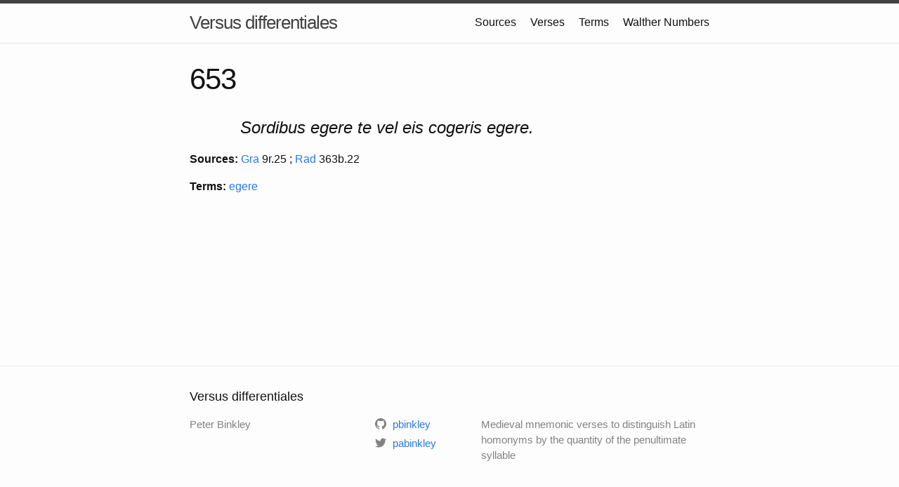

--- FILE ---
content_type: text/html
request_url: https://versdiff.wallandbinkley.com/653/
body_size: 1394
content:
<!DOCTYPE html>
<html lang="en"><head>
  <meta charset="utf-8">
  <meta http-equiv="X-UA-Compatible" content="IE=edge">
  <meta name="viewport" content="width=device-width, initial-scale=1"><!-- Begin Jekyll SEO tag v2.8.0 -->
<title>653 | Versus differentiales</title>
<meta name="generator" content="Jekyll v4.2.2" />
<meta property="og:title" content="653" />
<meta name="author" content="Peter Binkley" />
<meta property="og:locale" content="en_US" />
<meta name="description" content="Medieval mnemonic verses to distinguish Latin homonyms by the quantity of the penultimate syllable" />
<meta property="og:description" content="Medieval mnemonic verses to distinguish Latin homonyms by the quantity of the penultimate syllable" />
<link rel="canonical" href="https://versdiff.wallandbinkley.com/653/" />
<meta property="og:url" content="https://versdiff.wallandbinkley.com/653/" />
<meta property="og:site_name" content="Versus differentiales" />
<meta property="og:type" content="website" />
<meta name="twitter:card" content="summary" />
<meta property="twitter:title" content="653" />
<script type="application/ld+json">
{"@context":"https://schema.org","@type":"WebPage","author":{"@type":"Person","name":"Peter Binkley"},"description":"Medieval mnemonic verses to distinguish Latin homonyms by the quantity of the penultimate syllable","headline":"653","url":"https://versdiff.wallandbinkley.com/653/"}</script>
<!-- End Jekyll SEO tag -->
<link rel="stylesheet" href="/assets/main.css"><link type="application/atom+xml" rel="alternate" href="https://versdiff.wallandbinkley.com/feed.xml" title="Versus differentiales" /></head>
<body><header class="site-header" role="banner">

  <div class="wrapper"><a class="site-title" rel="author" href="/">Versus differentiales</a><nav class="site-nav">
        <input type="checkbox" id="nav-trigger" class="nav-trigger" />
        <label for="nav-trigger">
          <span class="menu-icon">
            <svg viewBox="0 0 18 15" width="18px" height="15px">
              <path d="M18,1.484c0,0.82-0.665,1.484-1.484,1.484H1.484C0.665,2.969,0,2.304,0,1.484l0,0C0,0.665,0.665,0,1.484,0 h15.032C17.335,0,18,0.665,18,1.484L18,1.484z M18,7.516C18,8.335,17.335,9,16.516,9H1.484C0.665,9,0,8.335,0,7.516l0,0 c0-0.82,0.665-1.484,1.484-1.484h15.032C17.335,6.031,18,6.696,18,7.516L18,7.516z M18,13.516C18,14.335,17.335,15,16.516,15H1.484 C0.665,15,0,14.335,0,13.516l0,0c0-0.82,0.665-1.483,1.484-1.483h15.032C17.335,12.031,18,12.695,18,13.516L18,13.516z"/>
            </svg>
          </span>
        </label>

        <div class="trigger"><a class="page-link" href="/sources.html">Sources</a><a class="page-link" href="/verses.html">Verses</a><a class="page-link" href="/terms.html">Terms</a><a class="page-link" href="/walther.html">Walther Numbers</a></div>
      </nav></div>
</header>
<main class="page-content" aria-label="Content">
      <div class="wrapper">
        <article class="post">

  <header class="post-header">
    <h1 class="post-title">653</h1>
  </header>

  <div class="post-content">
    <p class="verse">Sordibus egere te vel eis cogeris egere.</p>




<p><strong>Sources:</strong>
  
    
    
      
        <a href="/tag/gra/">Gra</a>
      
    
      
        9r.25
      
    
    ; 
  
    
    
      
        <a href="/tag/rad/">Rad</a>
      
    
      
        363b.22
      
    
    
  
</p>







<p><strong>Terms:</strong>
  
    
    <a href="/tag/egere/">egere</a>
  
</p>

  </div>

</article>

      </div>
    </main><footer class="site-footer h-card">
  <data class="u-url" href="/"></data>

  <div class="wrapper">

    <h2 class="footer-heading">Versus differentiales</h2>

    <div class="footer-col-wrapper">
      <div class="footer-col footer-col-1">
        <ul class="contact-list">
          <li class="p-name">Peter Binkley</li></ul>
      </div>

      <div class="footer-col footer-col-2"><ul class="social-media-list"><li><a href="https://github.com/pbinkley"><svg class="svg-icon"><use xlink:href="/assets/minima-social-icons.svg#github"></use></svg> <span class="username">pbinkley</span></a></li><li><a href="https://www.twitter.com/pabinkley"><svg class="svg-icon"><use xlink:href="/assets/minima-social-icons.svg#twitter"></use></svg> <span class="username">pabinkley</span></a></li></ul>
</div>

      <div class="footer-col footer-col-3">
        <p>Medieval mnemonic verses to distinguish Latin homonyms by the quantity of the penultimate syllable</p>
      </div>
    </div>

  </div>

</footer>
</body>

</html>


--- FILE ---
content_type: image/svg+xml
request_url: https://versdiff.wallandbinkley.com/assets/minima-social-icons.svg
body_size: 3784
content:
<svg xmlns="http://www.w3.org/2000/svg" xmlns:xlink="http://www.w3.org/1999/xlink">

<symbol id="dribbble" fill-rule="evenodd" clip-rule="evenodd" stroke-linejoin="round" stroke-miterlimit="1.414"><path d="M8 16c-4.41 0-8-3.59-8-8s3.59-8 8-8 8 3.59 8 8-3.59 8-8 8zm6.747-6.905c-.234-.074-2.115-.635-4.257-.292.894 2.456 1.258 4.456 1.328 4.872 1.533-1.037 2.624-2.68 2.93-4.58zM10.67 14.3c-.102-.6-.5-2.688-1.46-5.18l-.044.014C5.312 10.477 3.93 13.15 3.806 13.4c1.158.905 2.614 1.444 4.194 1.444.947 0 1.85-.194 2.67-.543zm-7.747-1.72c.155-.266 2.03-3.37 5.555-4.51.09-.03.18-.056.27-.08-.173-.39-.36-.778-.555-1.16-3.413 1.02-6.723.977-7.023.97l-.003.208c0 1.755.665 3.358 1.756 4.57zM1.31 6.61c.307.005 3.122.017 6.318-.832-1.132-2.012-2.353-3.705-2.533-3.952-1.912.902-3.34 2.664-3.784 4.785zM6.4 1.368c.188.253 1.43 1.943 2.548 4 2.43-.91 3.46-2.293 3.582-2.468C11.323 1.827 9.736 1.176 8 1.176c-.55 0-1.087.066-1.6.19zm6.89 2.322c-.145.194-1.29 1.662-3.816 2.694.16.325.31.656.453.99.05.117.1.235.147.352 2.274-.286 4.533.172 4.758.22-.015-1.613-.59-3.094-1.543-4.257z"/></symbol>

<symbol id="facebook" fill-rule="evenodd" clip-rule="evenodd" stroke-linejoin="round" stroke-miterlimit="1.414"><path d="M15.117 0H.883C.395 0 0 .395 0 .883v14.234c0 .488.395.883.883.883h7.663V9.804H6.46V7.39h2.086V5.607c0-2.066 1.262-3.19 3.106-3.19.883 0 1.642.064 1.863.094v2.16h-1.28c-1 0-1.195.48-1.195 1.18v1.54h2.39l-.31 2.42h-2.08V16h4.077c.488 0 .883-.395.883-.883V.883C16 .395 15.605 0 15.117 0" fill-rule="nonzero"/></symbol>

<symbol id="flickr" fill-rule="evenodd" clip-rule="evenodd" stroke-linejoin="round" stroke-miterlimit="1.414"><path d="M0 8c0 2.05 1.662 3.71 3.71 3.71 2.05 0 3.713-1.66 3.713-3.71S5.76 4.29 3.71 4.29C1.663 4.29 0 5.95 0 8zm8.577 0c0 2.05 1.662 3.71 3.712 3.71C14.33 11.71 16 10.05 16 8s-1.662-3.71-3.71-3.71c-2.05 0-3.713 1.66-3.713 3.71z"/></symbol>

<symbol id="github" fill-rule="evenodd" clip-rule="evenodd" stroke-linejoin="round" stroke-miterlimit="1.414"><path d="M8 0C3.58 0 0 3.582 0 8c0 3.535 2.292 6.533 5.47 7.59.4.075.547-.172.547-.385 0-.19-.007-.693-.01-1.36-2.226.483-2.695-1.073-2.695-1.073-.364-.924-.89-1.17-.89-1.17-.725-.496.056-.486.056-.486.803.056 1.225.824 1.225.824.714 1.223 1.873.87 2.33.665.072-.517.278-.87.507-1.07-1.777-.2-3.644-.888-3.644-3.953 0-.873.31-1.587.823-2.147-.09-.202-.36-1.015.07-2.117 0 0 .67-.215 2.2.82.64-.178 1.32-.266 2-.27.68.004 1.36.092 2 .27 1.52-1.035 2.19-.82 2.19-.82.43 1.102.16 1.915.08 2.117.51.56.82 1.274.82 2.147 0 3.073-1.87 3.75-3.65 3.947.28.24.54.73.54 1.48 0 1.07-.01 1.93-.01 2.19 0 .21.14.46.55.38C13.71 14.53 16 11.53 16 8c0-4.418-3.582-8-8-8"/></symbol>

<symbol id="googleplus" fill-rule="evenodd" clip-rule="evenodd" stroke-linejoin="round" stroke-miterlimit="1.414"><path d="M5.09 7.273v1.745h2.89c-.116.75-.873 2.197-2.887 2.197-1.737 0-3.155-1.44-3.155-3.215S3.353 4.785 5.09 4.785c.99 0 1.652.422 2.03.786l1.382-1.33c-.887-.83-2.037-1.33-3.41-1.33C2.275 2.91 0 5.19 0 8s2.276 5.09 5.09 5.09c2.94 0 4.888-2.065 4.888-4.974 0-.334-.036-.59-.08-.843H5.09zm10.91 0h-1.455V5.818H13.09v1.455h-1.454v1.454h1.455v1.455h1.46V8.727H16"/></symbol>

<symbol id="instagram" fill-rule="evenodd" clip-rule="evenodd" stroke-linejoin="round" stroke-miterlimit="1.414"><path d="M8 0C5.827 0 5.555.01 4.702.048 3.85.088 3.27.222 2.76.42c-.526.204-.973.478-1.417.923-.445.444-.72.89-.923 1.417-.198.51-.333 1.09-.372 1.942C.008 5.555 0 5.827 0 8s.01 2.445.048 3.298c.04.852.174 1.433.372 1.942.204.526.478.973.923 1.417.444.445.89.72 1.417.923.51.198 1.09.333 1.942.372.853.04 1.125.048 3.298.048s2.445-.01 3.298-.048c.852-.04 1.433-.174 1.942-.372.526-.204.973-.478 1.417-.923.445-.444.72-.89.923-1.417.198-.51.333-1.09.372-1.942.04-.853.048-1.125.048-3.298s-.01-2.445-.048-3.298c-.04-.852-.174-1.433-.372-1.942-.204-.526-.478-.973-.923-1.417-.444-.445-.89-.72-1.417-.923-.51-.198-1.09-.333-1.942-.372C10.445.008 10.173 0 8 0zm0 1.44c2.136 0 2.39.01 3.233.048.78.036 1.203.166 1.485.276.374.145.64.318.92.598.28.28.453.546.598.92.11.282.24.705.276 1.485.038.844.047 1.097.047 3.233s-.01 2.39-.05 3.233c-.04.78-.17 1.203-.28 1.485-.15.374-.32.64-.6.92-.28.28-.55.453-.92.598-.28.11-.71.24-1.49.276-.85.038-1.1.047-3.24.047s-2.39-.01-3.24-.05c-.78-.04-1.21-.17-1.49-.28-.38-.15-.64-.32-.92-.6-.28-.28-.46-.55-.6-.92-.11-.28-.24-.71-.28-1.49-.03-.84-.04-1.1-.04-3.23s.01-2.39.04-3.24c.04-.78.17-1.21.28-1.49.14-.38.32-.64.6-.92.28-.28.54-.46.92-.6.28-.11.7-.24 1.48-.28.85-.03 1.1-.04 3.24-.04zm0 2.452c-2.27 0-4.108 1.84-4.108 4.108 0 2.27 1.84 4.108 4.108 4.108 2.27 0 4.108-1.84 4.108-4.108 0-2.27-1.84-4.108-4.108-4.108zm0 6.775c-1.473 0-2.667-1.194-2.667-2.667 0-1.473 1.194-2.667 2.667-2.667 1.473 0 2.667 1.194 2.667 2.667 0 1.473-1.194 2.667-2.667 2.667zm5.23-6.937c0 .53-.43.96-.96.96s-.96-.43-.96-.96.43-.96.96-.96.96.43.96.96z"/></symbol>

<symbol id="linkedin" fill-rule="evenodd" clip-rule="evenodd" stroke-linejoin="round" stroke-miterlimit="1.414"><path d="M13.632 13.635h-2.37V9.922c0-.886-.018-2.025-1.234-2.025-1.235 0-1.424.964-1.424 1.96v3.778h-2.37V6H8.51v1.04h.03c.318-.6 1.092-1.233 2.247-1.233 2.4 0 2.845 1.58 2.845 3.637v4.188zM3.558 4.955c-.762 0-1.376-.617-1.376-1.377 0-.758.614-1.375 1.376-1.375.76 0 1.376.617 1.376 1.375 0 .76-.617 1.377-1.376 1.377zm1.188 8.68H2.37V6h2.376v7.635zM14.816 0H1.18C.528 0 0 .516 0 1.153v13.694C0 15.484.528 16 1.18 16h13.635c.652 0 1.185-.516 1.185-1.153V1.153C16 .516 15.467 0 14.815 0z" fill-rule="nonzero"/></symbol>

<symbol id="pinterest" fill-rule="evenodd" clip-rule="evenodd" stroke-linejoin="round" stroke-miterlimit="1.414"><path d="M8 0C3.582 0 0 3.582 0 8c0 3.39 2.108 6.285 5.084 7.45-.07-.633-.133-1.604.028-2.295.146-.625.938-3.977.938-3.977s-.24-.48-.24-1.188c0-1.11.646-1.943 1.448-1.943.683 0 1.012.513 1.012 1.127 0 .687-.436 1.713-.662 2.664-.19.797.4 1.445 1.185 1.445 1.42 0 2.514-1.498 2.514-3.662 0-1.91-1.376-3.25-3.342-3.25-2.276 0-3.61 1.71-3.61 3.47 0 .69.263 1.43.593 1.83.066.08.075.15.057.23-.06.25-.196.8-.223.91-.035.15-.115.18-.268.11C3.516 10.46 2.89 9 2.89 7.82c0-2.52 1.834-4.84 5.287-4.84 2.774 0 4.932 1.98 4.932 4.62 0 2.76-1.74 4.98-4.16 4.98-.81 0-1.57-.42-1.84-.92l-.5 1.9c-.18.698-.67 1.57-1 2.1.75.23 1.54.357 2.37.357 4.41 0 8-3.58 8-8s-3.59-8-8-8z" fill-rule="nonzero"/></symbol>

<symbol id="rss" fill-rule="evenodd" clip-rule="evenodd" stroke-linejoin="round" stroke-miterlimit="1.414"><path d="M12.8 16C12.8 8.978 7.022 3.2 0 3.2V0c8.777 0 16 7.223 16 16h-3.2zM2.194 11.61c1.21 0 2.195.985 2.195 2.196 0 1.21-.99 2.194-2.2 2.194C.98 16 0 15.017 0 13.806c0-1.21.983-2.195 2.194-2.195zM10.606 16h-3.11c0-4.113-3.383-7.497-7.496-7.497v-3.11c5.818 0 10.606 4.79 10.606 10.607z"/></symbol>

<symbol id="stackoverflow" class="svg-icon" xmlns="http://www.w3.org/2000/svg" fill-rule="evenodd" clip-rule="evenodd" stroke-linejoin="round" stroke-miterlimit="1.414"><path d="M12.658 14.577v-4.27h1.423V16H1.23v-5.693h1.42v4.27h10.006zm-8.583-1.423h7.16V11.73h-7.16v1.424zm.173-3.235l6.987 1.46.3-1.38L4.55 8.54l-.302 1.38zm.906-3.37l6.47 3.02.602-1.3-6.47-3.02-.602 1.29zm1.81-3.19l5.478 4.57.906-1.08L7.87 2.28l-.9 1.078zM10.502 0L9.338.863l4.27 5.735 1.164-.862L10.5 0z"/></symbol>

<symbol id="twitter" fill-rule="evenodd" clip-rule="evenodd" stroke-linejoin="round" stroke-miterlimit="1.414"><path d="M16 3.038c-.59.26-1.22.437-1.885.517.677-.407 1.198-1.05 1.443-1.816-.634.37-1.337.64-2.085.79-.598-.64-1.45-1.04-2.396-1.04-1.812 0-3.282 1.47-3.282 3.28 0 .26.03.51.085.75-2.728-.13-5.147-1.44-6.766-3.42C.83 2.58.67 3.14.67 3.75c0 1.14.58 2.143 1.46 2.732-.538-.017-1.045-.165-1.487-.41v.04c0 1.59 1.13 2.918 2.633 3.22-.276.074-.566.114-.865.114-.21 0-.41-.02-.61-.058.42 1.304 1.63 2.253 3.07 2.28-1.12.88-2.54 1.404-4.07 1.404-.26 0-.52-.015-.78-.045 1.46.93 3.18 1.474 5.04 1.474 6.04 0 9.34-5 9.34-9.33 0-.14 0-.28-.01-.42.64-.46 1.2-1.04 1.64-1.7z" fill-rule="nonzero"/></symbol>

<symbol id="youtube" fill-rule="evenodd" clip-rule="evenodd" stroke-linejoin="round" stroke-miterlimit="1.414"><path d="M0 7.345c0-1.294.16-2.59.16-2.59s.156-1.1.636-1.587c.608-.637 1.408-.617 1.764-.684C3.84 2.36 8 2.324 8 2.324s3.362.004 5.6.166c.314.038.996.04 1.604.678.48.486.636 1.588.636 1.588S16 6.05 16 7.346v1.258c0 1.296-.16 2.59-.16 2.59s-.156 1.102-.636 1.588c-.608.638-1.29.64-1.604.678-2.238.162-5.6.166-5.6.166s-4.16-.037-5.44-.16c-.356-.067-1.156-.047-1.764-.684-.48-.487-.636-1.587-.636-1.587S0 9.9 0 8.605v-1.26zm6.348 2.73V5.58l4.323 2.255-4.32 2.24z"/></symbol>

<symbol id="mastodon" fill-rule="evenodd" clip-rule="evenodd" stroke-linejoin="round" stroke-miterlimit="1.414">
  <path transform="scale(0.07)" d="M211.80734 139.0875c-3.18125 16.36625-28.4925 34.2775-57.5625 37.74875-15.15875 1.80875-30.08375 3.47125-45.99875 2.74125-26.0275-1.1925-46.565-6.2125-46.565-6.2125 0 2.53375.15625 4.94625.46875 7.2025 3.38375 25.68625 25.47 27.225 46.39125 27.9425 21.11625.7225 39.91875-5.20625 39.91875-5.20625l.8675 19.09s-14.77 7.93125-41.08125 9.39c-14.50875.7975-32.52375-.365-53.50625-5.91875C9.23234 213.82 1.40609 165.31125.20859 116.09125c-.365-14.61375-.14-28.39375-.14-39.91875 0-50.33 32.97625-65.0825 32.97625-65.0825C49.67234 3.45375 78.20359.2425 107.86484 0h.72875c29.66125.2425 58.21125 3.45375 74.8375 11.09 0 0 32.975 14.7525 32.975 65.0825 0 0 .41375 37.13375-4.59875 62.915"/>
  <path transform="scale(0.07)" fill="#FFF" d="M177.50984 80.077v60.94125h-24.14375v-59.15c0-12.46875-5.24625-18.7975-15.74-18.7975-11.6025 0-17.4175 7.5075-17.4175 22.3525v32.37625H96.20734V85.42325c0-14.845-5.81625-22.3525-17.41875-22.3525-10.49375 0-15.74 6.32875-15.74 18.7975v59.15H38.90484V80.077c0-12.455 3.17125-22.3525 9.54125-29.675 6.56875-7.3225 15.17125-11.07625 25.85-11.07625 12.355 0 21.71125 4.74875 27.8975 14.2475l6.01375 10.08125 6.015-10.08125c6.185-9.49875 15.54125-14.2475 27.8975-14.2475 10.6775 0 19.28 3.75375 25.85 11.07625 6.36875 7.3225 9.54 17.22 9.54 29.675"/>
</symbol>


</svg>
